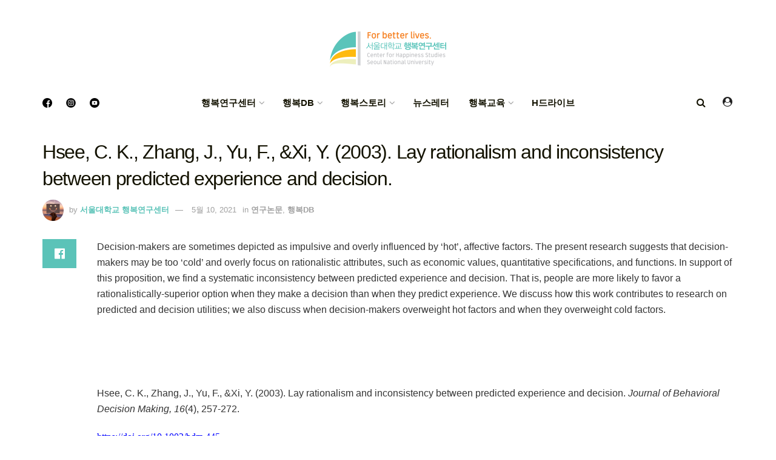

--- FILE ---
content_type: text/css
request_url: https://happyfinder.co.kr/wp-content/uploads/custom-css-js/9047.css?v=4857
body_size: 216
content:
/******* Do not edit this file *******
Simple Custom CSS and JS - by Silkypress.com
Saved: May 14 2021 | 08:07:18 */
/*  카테고리 숫자 부분*/
.cat_count {
    font-size: 13px;
    color: #FFFFFF;
    padding: 6px 12px;
    background: #12a899;
    border-radius: 16px
}